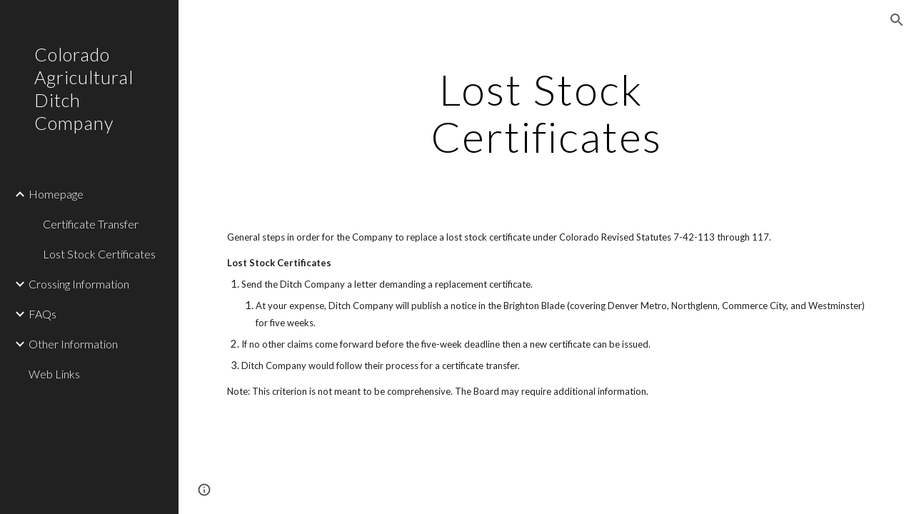

--- FILE ---
content_type: text/javascript; charset=UTF-8
request_url: https://www.gstatic.com/_/atari/_/js/k=atari.vw.en_US.s5sNidWjcnI.O/am=UAAGIA/d=0/rs=AGEqA5mg4GEFCzatnHkjVA56iMf8U3t7wA/m=sy6d,TRvtze
body_size: -190
content:
"use strict";this.default_vw=this.default_vw||{};(function(_){var window=this;
try{
var jUb,iUb,lUb;jUb=function(a){return(a=iUb.exec(a))&&a[1]?a[1]:""};_.kUb=function(a){var c=jUb(a);return a.substring(c.length)};_.mUb=function(){lUb===void 0&&(lUb=jUb(location.pathname));return lUb};iUb=RegExp("^(/prod|/corp|/scary)?/");lUb=void 0;
}catch(e){_._DumpException(e)}
try{
_.q("TRvtze");
var O5=function(a){_.co.call(this);this.B=a.appContext.configuration;this.C=_.Bq()};_.F(O5,_.fo);O5.la=function(){return{appContext:{configuration:_.Mn},service:{flags:_.pv}}};O5.prototype.F=function(){return _.mUb()};O5.prototype.D=function(){return _.Fq(this.C,"atari-rhpp")?_.Hq(this.C,"atari-rhpp"):_.pza(this.B.get())?"/_":_.mUb()+"/u/"+this.B.ef().Lg()+"/_"};_.Qf(_.cEa,O5);
_.w();
}catch(e){_._DumpException(e)}
}).call(this,this.default_vw);
// Google Inc.
